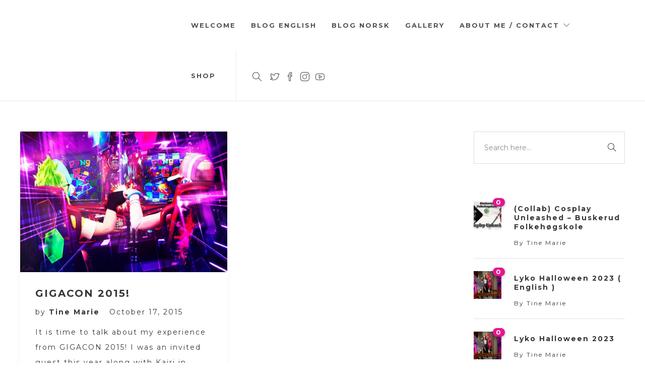

--- FILE ---
content_type: text/html; charset=UTF-8
request_url: https://tinemarie.com/category/gigacon-2/
body_size: 13916
content:
<!DOCTYPE html>
<html lang="en-US"
xmlns:fb="http://www.facebook.com/2008/fbml">
<head>
<meta charset="UTF-8">
<meta name="viewport" content="width=device-width, initial-scale=1">
<link rel="icon" type="image/png" href="//tinemarie.com/wp-content/uploads/2020/07/37323-9-pink-heart.png">
<title>GIGACON &#8211; Tine Marie Riis</title>
<meta name='robots' content='max-image-preview:large' />
<link rel='dns-prefetch' href='//platform-api.sharethis.com' />
<link rel='dns-prefetch' href='//fonts.googleapis.com' />
<link rel="alternate" type="application/rss+xml" title="Tine Marie Riis &raquo; Feed" href="https://tinemarie.com/feed/" />
<link rel="alternate" type="application/rss+xml" title="Tine Marie Riis &raquo; Comments Feed" href="https://tinemarie.com/comments/feed/" />
<link rel="alternate" type="application/rss+xml" title="Tine Marie Riis &raquo; GIGACON Category Feed" href="https://tinemarie.com/category/gigacon-2/feed/" />
<script type="text/javascript">
/* <![CDATA[ */
window._wpemojiSettings = {"baseUrl":"https:\/\/s.w.org\/images\/core\/emoji\/15.0.3\/72x72\/","ext":".png","svgUrl":"https:\/\/s.w.org\/images\/core\/emoji\/15.0.3\/svg\/","svgExt":".svg","source":{"concatemoji":"https:\/\/tinemarie.com\/wp-includes\/js\/wp-emoji-release.min.js?ver=6.6.2"}};
/*! This file is auto-generated */
!function(i,n){var o,s,e;function c(e){try{var t={supportTests:e,timestamp:(new Date).valueOf()};sessionStorage.setItem(o,JSON.stringify(t))}catch(e){}}function p(e,t,n){e.clearRect(0,0,e.canvas.width,e.canvas.height),e.fillText(t,0,0);var t=new Uint32Array(e.getImageData(0,0,e.canvas.width,e.canvas.height).data),r=(e.clearRect(0,0,e.canvas.width,e.canvas.height),e.fillText(n,0,0),new Uint32Array(e.getImageData(0,0,e.canvas.width,e.canvas.height).data));return t.every(function(e,t){return e===r[t]})}function u(e,t,n){switch(t){case"flag":return n(e,"\ud83c\udff3\ufe0f\u200d\u26a7\ufe0f","\ud83c\udff3\ufe0f\u200b\u26a7\ufe0f")?!1:!n(e,"\ud83c\uddfa\ud83c\uddf3","\ud83c\uddfa\u200b\ud83c\uddf3")&&!n(e,"\ud83c\udff4\udb40\udc67\udb40\udc62\udb40\udc65\udb40\udc6e\udb40\udc67\udb40\udc7f","\ud83c\udff4\u200b\udb40\udc67\u200b\udb40\udc62\u200b\udb40\udc65\u200b\udb40\udc6e\u200b\udb40\udc67\u200b\udb40\udc7f");case"emoji":return!n(e,"\ud83d\udc26\u200d\u2b1b","\ud83d\udc26\u200b\u2b1b")}return!1}function f(e,t,n){var r="undefined"!=typeof WorkerGlobalScope&&self instanceof WorkerGlobalScope?new OffscreenCanvas(300,150):i.createElement("canvas"),a=r.getContext("2d",{willReadFrequently:!0}),o=(a.textBaseline="top",a.font="600 32px Arial",{});return e.forEach(function(e){o[e]=t(a,e,n)}),o}function t(e){var t=i.createElement("script");t.src=e,t.defer=!0,i.head.appendChild(t)}"undefined"!=typeof Promise&&(o="wpEmojiSettingsSupports",s=["flag","emoji"],n.supports={everything:!0,everythingExceptFlag:!0},e=new Promise(function(e){i.addEventListener("DOMContentLoaded",e,{once:!0})}),new Promise(function(t){var n=function(){try{var e=JSON.parse(sessionStorage.getItem(o));if("object"==typeof e&&"number"==typeof e.timestamp&&(new Date).valueOf()<e.timestamp+604800&&"object"==typeof e.supportTests)return e.supportTests}catch(e){}return null}();if(!n){if("undefined"!=typeof Worker&&"undefined"!=typeof OffscreenCanvas&&"undefined"!=typeof URL&&URL.createObjectURL&&"undefined"!=typeof Blob)try{var e="postMessage("+f.toString()+"("+[JSON.stringify(s),u.toString(),p.toString()].join(",")+"));",r=new Blob([e],{type:"text/javascript"}),a=new Worker(URL.createObjectURL(r),{name:"wpTestEmojiSupports"});return void(a.onmessage=function(e){c(n=e.data),a.terminate(),t(n)})}catch(e){}c(n=f(s,u,p))}t(n)}).then(function(e){for(var t in e)n.supports[t]=e[t],n.supports.everything=n.supports.everything&&n.supports[t],"flag"!==t&&(n.supports.everythingExceptFlag=n.supports.everythingExceptFlag&&n.supports[t]);n.supports.everythingExceptFlag=n.supports.everythingExceptFlag&&!n.supports.flag,n.DOMReady=!1,n.readyCallback=function(){n.DOMReady=!0}}).then(function(){return e}).then(function(){var e;n.supports.everything||(n.readyCallback(),(e=n.source||{}).concatemoji?t(e.concatemoji):e.wpemoji&&e.twemoji&&(t(e.twemoji),t(e.wpemoji)))}))}((window,document),window._wpemojiSettings);
/* ]]> */
</script>
<!-- <link rel='stylesheet' id='posts-front-css-css' href='https://tinemarie.com/wp-content/plugins/facebook-comment-by-vivacity/css/fb-comments-hidewpcomments-posts.css?ver=6.6.2' type='text/css' media='all' /> -->
<!-- <link rel='stylesheet' id='pages-front-css-css' href='https://tinemarie.com/wp-content/plugins/facebook-comment-by-vivacity/css/fb-comments-hidewpcomments-pages.css?ver=6.6.2' type='text/css' media='all' /> -->
<link rel="stylesheet" type="text/css" href="//tinemarie.com/wp-content/cache/wpfc-minified/g12i4686/8arb6.css" media="all"/>
<style id='wp-emoji-styles-inline-css' type='text/css'>
img.wp-smiley, img.emoji {
display: inline !important;
border: none !important;
box-shadow: none !important;
height: 1em !important;
width: 1em !important;
margin: 0 0.07em !important;
vertical-align: -0.1em !important;
background: none !important;
padding: 0 !important;
}
</style>
<!-- <link rel='stylesheet' id='wp-block-library-css' href='https://tinemarie.com/wp-includes/css/dist/block-library/style.min.css?ver=6.6.2' type='text/css' media='all' /> -->
<link rel="stylesheet" type="text/css" href="//tinemarie.com/wp-content/cache/wpfc-minified/6olk5x3u/4kmz7.css" media="all"/>
<style id='classic-theme-styles-inline-css' type='text/css'>
/*! This file is auto-generated */
.wp-block-button__link{color:#fff;background-color:#32373c;border-radius:9999px;box-shadow:none;text-decoration:none;padding:calc(.667em + 2px) calc(1.333em + 2px);font-size:1.125em}.wp-block-file__button{background:#32373c;color:#fff;text-decoration:none}
</style>
<style id='global-styles-inline-css' type='text/css'>
:root{--wp--preset--aspect-ratio--square: 1;--wp--preset--aspect-ratio--4-3: 4/3;--wp--preset--aspect-ratio--3-4: 3/4;--wp--preset--aspect-ratio--3-2: 3/2;--wp--preset--aspect-ratio--2-3: 2/3;--wp--preset--aspect-ratio--16-9: 16/9;--wp--preset--aspect-ratio--9-16: 9/16;--wp--preset--color--black: #000000;--wp--preset--color--cyan-bluish-gray: #abb8c3;--wp--preset--color--white: #ffffff;--wp--preset--color--pale-pink: #f78da7;--wp--preset--color--vivid-red: #cf2e2e;--wp--preset--color--luminous-vivid-orange: #ff6900;--wp--preset--color--luminous-vivid-amber: #fcb900;--wp--preset--color--light-green-cyan: #7bdcb5;--wp--preset--color--vivid-green-cyan: #00d084;--wp--preset--color--pale-cyan-blue: #8ed1fc;--wp--preset--color--vivid-cyan-blue: #0693e3;--wp--preset--color--vivid-purple: #9b51e0;--wp--preset--gradient--vivid-cyan-blue-to-vivid-purple: linear-gradient(135deg,rgba(6,147,227,1) 0%,rgb(155,81,224) 100%);--wp--preset--gradient--light-green-cyan-to-vivid-green-cyan: linear-gradient(135deg,rgb(122,220,180) 0%,rgb(0,208,130) 100%);--wp--preset--gradient--luminous-vivid-amber-to-luminous-vivid-orange: linear-gradient(135deg,rgba(252,185,0,1) 0%,rgba(255,105,0,1) 100%);--wp--preset--gradient--luminous-vivid-orange-to-vivid-red: linear-gradient(135deg,rgba(255,105,0,1) 0%,rgb(207,46,46) 100%);--wp--preset--gradient--very-light-gray-to-cyan-bluish-gray: linear-gradient(135deg,rgb(238,238,238) 0%,rgb(169,184,195) 100%);--wp--preset--gradient--cool-to-warm-spectrum: linear-gradient(135deg,rgb(74,234,220) 0%,rgb(151,120,209) 20%,rgb(207,42,186) 40%,rgb(238,44,130) 60%,rgb(251,105,98) 80%,rgb(254,248,76) 100%);--wp--preset--gradient--blush-light-purple: linear-gradient(135deg,rgb(255,206,236) 0%,rgb(152,150,240) 100%);--wp--preset--gradient--blush-bordeaux: linear-gradient(135deg,rgb(254,205,165) 0%,rgb(254,45,45) 50%,rgb(107,0,62) 100%);--wp--preset--gradient--luminous-dusk: linear-gradient(135deg,rgb(255,203,112) 0%,rgb(199,81,192) 50%,rgb(65,88,208) 100%);--wp--preset--gradient--pale-ocean: linear-gradient(135deg,rgb(255,245,203) 0%,rgb(182,227,212) 50%,rgb(51,167,181) 100%);--wp--preset--gradient--electric-grass: linear-gradient(135deg,rgb(202,248,128) 0%,rgb(113,206,126) 100%);--wp--preset--gradient--midnight: linear-gradient(135deg,rgb(2,3,129) 0%,rgb(40,116,252) 100%);--wp--preset--font-size--small: 13px;--wp--preset--font-size--medium: 20px;--wp--preset--font-size--large: 36px;--wp--preset--font-size--x-large: 42px;--wp--preset--spacing--20: 0.44rem;--wp--preset--spacing--30: 0.67rem;--wp--preset--spacing--40: 1rem;--wp--preset--spacing--50: 1.5rem;--wp--preset--spacing--60: 2.25rem;--wp--preset--spacing--70: 3.38rem;--wp--preset--spacing--80: 5.06rem;--wp--preset--shadow--natural: 6px 6px 9px rgba(0, 0, 0, 0.2);--wp--preset--shadow--deep: 12px 12px 50px rgba(0, 0, 0, 0.4);--wp--preset--shadow--sharp: 6px 6px 0px rgba(0, 0, 0, 0.2);--wp--preset--shadow--outlined: 6px 6px 0px -3px rgba(255, 255, 255, 1), 6px 6px rgba(0, 0, 0, 1);--wp--preset--shadow--crisp: 6px 6px 0px rgba(0, 0, 0, 1);}:where(.is-layout-flex){gap: 0.5em;}:where(.is-layout-grid){gap: 0.5em;}body .is-layout-flex{display: flex;}.is-layout-flex{flex-wrap: wrap;align-items: center;}.is-layout-flex > :is(*, div){margin: 0;}body .is-layout-grid{display: grid;}.is-layout-grid > :is(*, div){margin: 0;}:where(.wp-block-columns.is-layout-flex){gap: 2em;}:where(.wp-block-columns.is-layout-grid){gap: 2em;}:where(.wp-block-post-template.is-layout-flex){gap: 1.25em;}:where(.wp-block-post-template.is-layout-grid){gap: 1.25em;}.has-black-color{color: var(--wp--preset--color--black) !important;}.has-cyan-bluish-gray-color{color: var(--wp--preset--color--cyan-bluish-gray) !important;}.has-white-color{color: var(--wp--preset--color--white) !important;}.has-pale-pink-color{color: var(--wp--preset--color--pale-pink) !important;}.has-vivid-red-color{color: var(--wp--preset--color--vivid-red) !important;}.has-luminous-vivid-orange-color{color: var(--wp--preset--color--luminous-vivid-orange) !important;}.has-luminous-vivid-amber-color{color: var(--wp--preset--color--luminous-vivid-amber) !important;}.has-light-green-cyan-color{color: var(--wp--preset--color--light-green-cyan) !important;}.has-vivid-green-cyan-color{color: var(--wp--preset--color--vivid-green-cyan) !important;}.has-pale-cyan-blue-color{color: var(--wp--preset--color--pale-cyan-blue) !important;}.has-vivid-cyan-blue-color{color: var(--wp--preset--color--vivid-cyan-blue) !important;}.has-vivid-purple-color{color: var(--wp--preset--color--vivid-purple) !important;}.has-black-background-color{background-color: var(--wp--preset--color--black) !important;}.has-cyan-bluish-gray-background-color{background-color: var(--wp--preset--color--cyan-bluish-gray) !important;}.has-white-background-color{background-color: var(--wp--preset--color--white) !important;}.has-pale-pink-background-color{background-color: var(--wp--preset--color--pale-pink) !important;}.has-vivid-red-background-color{background-color: var(--wp--preset--color--vivid-red) !important;}.has-luminous-vivid-orange-background-color{background-color: var(--wp--preset--color--luminous-vivid-orange) !important;}.has-luminous-vivid-amber-background-color{background-color: var(--wp--preset--color--luminous-vivid-amber) !important;}.has-light-green-cyan-background-color{background-color: var(--wp--preset--color--light-green-cyan) !important;}.has-vivid-green-cyan-background-color{background-color: var(--wp--preset--color--vivid-green-cyan) !important;}.has-pale-cyan-blue-background-color{background-color: var(--wp--preset--color--pale-cyan-blue) !important;}.has-vivid-cyan-blue-background-color{background-color: var(--wp--preset--color--vivid-cyan-blue) !important;}.has-vivid-purple-background-color{background-color: var(--wp--preset--color--vivid-purple) !important;}.has-black-border-color{border-color: var(--wp--preset--color--black) !important;}.has-cyan-bluish-gray-border-color{border-color: var(--wp--preset--color--cyan-bluish-gray) !important;}.has-white-border-color{border-color: var(--wp--preset--color--white) !important;}.has-pale-pink-border-color{border-color: var(--wp--preset--color--pale-pink) !important;}.has-vivid-red-border-color{border-color: var(--wp--preset--color--vivid-red) !important;}.has-luminous-vivid-orange-border-color{border-color: var(--wp--preset--color--luminous-vivid-orange) !important;}.has-luminous-vivid-amber-border-color{border-color: var(--wp--preset--color--luminous-vivid-amber) !important;}.has-light-green-cyan-border-color{border-color: var(--wp--preset--color--light-green-cyan) !important;}.has-vivid-green-cyan-border-color{border-color: var(--wp--preset--color--vivid-green-cyan) !important;}.has-pale-cyan-blue-border-color{border-color: var(--wp--preset--color--pale-cyan-blue) !important;}.has-vivid-cyan-blue-border-color{border-color: var(--wp--preset--color--vivid-cyan-blue) !important;}.has-vivid-purple-border-color{border-color: var(--wp--preset--color--vivid-purple) !important;}.has-vivid-cyan-blue-to-vivid-purple-gradient-background{background: var(--wp--preset--gradient--vivid-cyan-blue-to-vivid-purple) !important;}.has-light-green-cyan-to-vivid-green-cyan-gradient-background{background: var(--wp--preset--gradient--light-green-cyan-to-vivid-green-cyan) !important;}.has-luminous-vivid-amber-to-luminous-vivid-orange-gradient-background{background: var(--wp--preset--gradient--luminous-vivid-amber-to-luminous-vivid-orange) !important;}.has-luminous-vivid-orange-to-vivid-red-gradient-background{background: var(--wp--preset--gradient--luminous-vivid-orange-to-vivid-red) !important;}.has-very-light-gray-to-cyan-bluish-gray-gradient-background{background: var(--wp--preset--gradient--very-light-gray-to-cyan-bluish-gray) !important;}.has-cool-to-warm-spectrum-gradient-background{background: var(--wp--preset--gradient--cool-to-warm-spectrum) !important;}.has-blush-light-purple-gradient-background{background: var(--wp--preset--gradient--blush-light-purple) !important;}.has-blush-bordeaux-gradient-background{background: var(--wp--preset--gradient--blush-bordeaux) !important;}.has-luminous-dusk-gradient-background{background: var(--wp--preset--gradient--luminous-dusk) !important;}.has-pale-ocean-gradient-background{background: var(--wp--preset--gradient--pale-ocean) !important;}.has-electric-grass-gradient-background{background: var(--wp--preset--gradient--electric-grass) !important;}.has-midnight-gradient-background{background: var(--wp--preset--gradient--midnight) !important;}.has-small-font-size{font-size: var(--wp--preset--font-size--small) !important;}.has-medium-font-size{font-size: var(--wp--preset--font-size--medium) !important;}.has-large-font-size{font-size: var(--wp--preset--font-size--large) !important;}.has-x-large-font-size{font-size: var(--wp--preset--font-size--x-large) !important;}
:where(.wp-block-post-template.is-layout-flex){gap: 1.25em;}:where(.wp-block-post-template.is-layout-grid){gap: 1.25em;}
:where(.wp-block-columns.is-layout-flex){gap: 2em;}:where(.wp-block-columns.is-layout-grid){gap: 2em;}
:root :where(.wp-block-pullquote){font-size: 1.5em;line-height: 1.6;}
</style>
<!-- <link rel='stylesheet' id='ppress-frontend-css' href='https://tinemarie.com/wp-content/plugins/wp-user-avatar/assets/css/frontend.min.css?ver=4.15.17' type='text/css' media='all' /> -->
<!-- <link rel='stylesheet' id='ppress-flatpickr-css' href='https://tinemarie.com/wp-content/plugins/wp-user-avatar/assets/flatpickr/flatpickr.min.css?ver=4.15.17' type='text/css' media='all' /> -->
<!-- <link rel='stylesheet' id='ppress-select2-css' href='https://tinemarie.com/wp-content/plugins/wp-user-avatar/assets/select2/select2.min.css?ver=6.6.2' type='text/css' media='all' /> -->
<!-- <link rel='stylesheet' id='fw-ext-builder-frontend-grid-css' href='https://tinemarie.com/wp-content/plugins/unyson/framework/extensions/builder/static/css/frontend-grid.css?ver=1.2.12' type='text/css' media='all' /> -->
<!-- <link rel='stylesheet' id='fw-ext-forms-default-styles-css' href='https://tinemarie.com/wp-content/plugins/unyson/framework/extensions/forms/static/css/frontend.css?ver=2.7.31' type='text/css' media='all' /> -->
<!-- <link rel='stylesheet' id='font-awesome-css' href='https://tinemarie.com/wp-content/plugins/unyson/framework/static/libs/font-awesome/css/font-awesome.min.css?ver=2.7.31' type='text/css' media='all' /> -->
<!-- <link rel='stylesheet' id='instag-slider-css' href='https://tinemarie.com/wp-content/plugins/instagram-slider-widget/assets/css/instag-slider.css?ver=1.4.0' type='text/css' media='all' /> -->
<!-- <link rel='stylesheet' id='bootstrap-css' href='https://tinemarie.com/wp-content/themes/jevelin/css/plugins/bootstrap.min.css?ver=3.3.4' type='text/css' media='all' /> -->
<!-- <link rel='stylesheet' id='jevelin-plugins-css' href='https://tinemarie.com/wp-content/themes/jevelin/css/plugins.css?ver=6.6.2' type='text/css' media='all' /> -->
<!-- <link rel='stylesheet' id='jevelin-shortcodes-css' href='https://tinemarie.com/wp-content/themes/jevelin/css/shortcodes.css?ver=6.6.2' type='text/css' media='all' /> -->
<!-- <link rel='stylesheet' id='jevelin-styles-css' href='https://tinemarie.com/wp-content/themes/jevelin/style.css?ver=6.6.2' type='text/css' media='all' /> -->
<!-- <link rel='stylesheet' id='jevelin-responsive-css' href='https://tinemarie.com/wp-content/themes/jevelin/css/responsive.css?ver=6.6.2' type='text/css' media='all' /> -->
<link rel="stylesheet" type="text/css" href="//tinemarie.com/wp-content/cache/wpfc-minified/9i9gml44/4kmz7.css" media="all"/>
<style id='jevelin-responsive-inline-css' type='text/css'>
.cf7-required:after,.woocommerce ul.products li.product a h3:hover,.woocommerce ul.products li.product ins,.post-title h2:hover,.sh-team:hover .sh-team-role,.sh-team-style4 .sh-team-role,.sh-team-style4 .sh-team-icon:hover i,.sh-header-search-submit,.woocommerce .woocommerce-tabs li.active a,.woocommerce .required,.sh-recent-products .woocommerce .star-rating span::before,.woocommerce .woocomerce-styling .star-rating span::before,.sh-jevelin-style3.woocommerce .product .product_meta .posted_in a,.sh-jevelin-style3 .sh-increase-numbers span:hover,.woocommerce div.product p.price,.woocomerce-styling li.product .amount,.post-format-icon,.sh-accent-color,.sh-blog-tag-item:hover h6,ul.page-numbers a:hover,.sh-portfolio-single-info-item i,.sh-filter-item.active,.sh-filter-item:hover,.sh-nav .sh-nav-cart li.menu-item-cart .mini_cart_item .amount,.sh-pricing-button-style3,#sidebar a:not(.sh-social-widgets-item):hover,.logged-in-as a:hover,.woocommerce table.shop_table.cart a:hover,.wrap-forms sup:before,.sh-comment-date a:hover,.reply a.comment-edit-link,.comment-respond #cancel-comment-reply-link,.sh-portfolio-title:hover,.sh-portfolio-single-related-mini h5:hover,.sh-header-top-10 .header-contacts-details-large-icon i,.sh-unyson-frontend-test.active,.plyr--full-ui input[type=range],.woocommerce td.woocommerce-grouped-product-list-item__label a:hover,.sh-accent-color-hover:hover {color: #e5168f!important;}.woocommerce p.stars.selected a:not(.active),.woocommerce p.stars.selected a.active,.sh-jevelin-style3 .woocommerce-form-coupon-toggle .sh-alert,.sh-jevelin-style3 .woocommerce-progress.step1 .woocommerce-header-item-cart,.sh-jevelin-style3 .woocommerce-progress.step2 .woocommerce-header-item-checkout,.sh-dropcaps-full-square,.sh-dropcaps-full-square-border,.masonry2 .post-content-container a.post-meta-comments:hover,.sh-header-builder-edit:hover {background-color: #e5168f;}.contact-form input[type="submit"],.sh-back-to-top:hover,.sh-dropcaps-full-square-tale,.sh-404-button,.woocommerce .wc-forward,.woocommerce .checkout-button,.woocommerce div.product form.cart button,.woocommerce .button:not(.add_to_cart_button),.sh-blog-tag-item,.sh-comments .submit,.sh-sidebar-search-active .search-field,.sh-nav .sh-nav-cart .buttons a.checkout,ul.page-numbers .current,ul.page-numbers .current:hover,.post-background,.post-item .post-category .post-category-list,.cart-icon span,.comment-input-required,.widget_tag_cloud a:hover,.widget_product_tag_cloud a:hover,.woocommerce #respond input#submit,.sh-portfolio-overlay1-bar,.sh-pricing-button-style4,.sh-pricing-button-style11,.sh-revslider-button2,.sh-portfolio-default2 .sh-portfolio-title,.sh-recent-posts-widgets-count,.sh-filter-item.active:after,.blog-style-largedate .post-comments,.sh-video-player-style1 .sh-video-player-image-play,.sh-video-player-style2 .sh-video-player-image-play:hover,.sh-video-player-style2 .sh-video-player-image-play:focus,.woocommerce .woocommerce-tabs li a:after,.sh-image-gallery .slick-dots li.slick-active button,.sh-recent-posts-carousel .slick-dots li.slick-active button,.sh-recent-products-carousel .slick-dots li.slick-active button,.sh-settings-container-bar .sh-progress-status-value,.post-password-form input[type="submit"],.wpcf7-form .wpcf7-submit,.sh-portfolio-filter-style3 .sh-filter-item.active .sh-filter-item-content,.sh-portfolio-filter-style4 .sh-filter-item:hover .sh-filter-item-content,.sh-woocommerce-categories-count,.sh-woocommerce-products-style2 .woocommerce ul.products li.product .add_to_cart_button:hover,.woocomerce-styling.sh-woocommerce-products-style2 ul.products li.product .add_to_cart_button:hover,.sh-icon-group-style2 .sh-icon-group-item:hover,.sh-text-background,.plyr--audio .plyr__control.plyr__tab-focus,.plyr--audio .plyr__control:hover,.plyr--audio .plyr__control[aria-expanded=true],.sh-jevelin-style3 .widget_price_filter .ui-slider .ui-slider-range {background-color: #e5168f!important;}.sh-cf7-style4 form input:not(.wpcf7-submit):focus {border-bottom-color: #e5168f;}::selection {background-color: #e5168f!important;color: #fff;}::-moz-selection {background-color: #e5168f!important;color: #fff;}.woocommerce .woocommerce-tabs li.active a {border-bottom-color: #e5168f!important;}#header-quote,.sh-dropcaps-full-square-tale:after,.sh-blog-tag-item:after,.widget_tag_cloud a:hover:after,.widget_product_tag_cloud a:hover:after {border-left-color: #e5168f!important;}.cart-icon .cart-icon-triangle-color {border-right-color: #e5168f!important;}.sh-back-to-top:hover,.widget_price_filter .ui-slider .ui-slider-handle,.sh-sidebar-search-active .search-field:hover,.sh-sidebar-search-active .search-field:focus,.sh-cf7-style2 form p input:not(.wpcf7-submit):focus,.sh-cf7-style2 form p textarea:focus,.sh-jevelin-style3 .order-total .woocommerce-Price-amount {border-color: #e5168f!important;}.post-item .post-category .arrow-right {border-left-color: #e5168f;}.woocommerce .wc-forward:hover,.woocommerce .button:not(.add_to_cart_button):hover,.woocommerce .checkout-button:hover,.woocommerce #respond input#submit:hover,.contact-form input[type="submit"]:hover,.wpcf7-form .wpcf7-submit:hover,.sh-video-player-image-play:hover,.sh-404-button:hover,.post-password-form input[type="submit"],.sh-pricing-button-style11:hover,.sh-revslider-button2.spacing-animation:not(.inverted):hover {background-color: #f6c9ca!important;}.sh-cf7-unyson form .wpcf7-submit {background-size: 200% auto;background-image: linear-gradient(to right, #e5168f , #f6c9ca, #f6c9ca);}.sh-mini-overlay-container,.sh-portfolio-overlay-info-box,.sh-portfolio-overlay-bottom .sh-portfolio-icon,.sh-portfolio-overlay-bottom .sh-portfolio-text,.sh-portfolio-overlay2-bar,.sh-portfolio-overlay2-data,.sh-portfolio-overlay3-data {background-color: rgba(229,22,143,0.75)!important;}.woocommerce-progress {background-color: rgba(229,22,143,0.07);}.woocommerce-progress-item {color: rgba(229,22,143,0.5);}.sh-jevelin-style3 .sh-increase-numbers span:hover,.widget_price_filter .price_slider_wrapper .ui-widget-content {background-color: rgba(229,22,143,0.12)!important;}.widget_price_filter .ui-slider .ui-slider-range {background-color: rgba(229,22,143,0.5)!important;}.sh-team-social-overlay2 .sh-team-image:hover .sh-team-overlay2,.sh-overlay-style1,.sh-portfolio-overlay4 {background-color: rgba(229,22,143,0.8)!important;}.sh-header .sh-nav > .current_page_item > a,.sh-header .sh-nav > .current-menu-ancestor > a,.sh-header .sh-nav > .current-menu-item > a,.sh-header-left-side .sh-nav > .current_page_item > a {color: rgba(80,80,80,1)!important;}.sh-popover-mini:not(.sh-popover-mini-dark) {background-color: #e5168f;}.sh-popover-mini:not(.sh-popover-mini-dark):before {border-color: transparent transparent #e5168f #e5168f!important;}.sh-footer .sh-footer-widgets a:hover,.sh-footer .sh-footer-widgets li a:hover,.sh-footer .sh-footer-widgets h6:hover {color: #f6c9ca;}
</style>
<!-- <link rel='stylesheet' id='jevelin-ie-css' href='https://tinemarie.com/wp-content/themes/jevelin/css/ie.css?ver=6.6.2' type='text/css' media='all' /> -->
<!-- <link rel='stylesheet' id='jevelin-theme-settings-css' href='https://tinemarie.com/wp-content/uploads/jevelin-dynamic-styles.css?ver=329213641' type='text/css' media='all' /> -->
<!-- <link rel='stylesheet' id='plyr-css' href='https://tinemarie.com/wp-content/themes/jevelin/css/plugins/plyr.css?ver=6.6.2' type='text/css' media='all' /> -->
<link rel="stylesheet" type="text/css" href="//tinemarie.com/wp-content/cache/wpfc-minified/7ueqgoxp/4kmz7.css" media="all"/>
<link rel='stylesheet' id='jevelin-fonts-css' href='https://fonts.googleapis.com/css?family=Montserrat:100,200,300,400,500,600,700,800,900,100i,200i,300i,400i,500i,600i,700i,800i,900i|Playfair+Display:400,500,600,700,800,900,400i,500i,600i,700i,800i,900i&#038;subset=latin' type='text/css' media='all' />
<script src='//tinemarie.com/wp-content/cache/wpfc-minified/k9fc7mog/4kmz7.js' type="text/javascript"></script>
<!-- <script type="text/javascript" src="https://tinemarie.com/wp-includes/js/jquery/jquery.min.js?ver=3.7.1" id="jquery-core-js"></script> -->
<!-- <script type="text/javascript" src="https://tinemarie.com/wp-includes/js/jquery/jquery-migrate.min.js?ver=3.4.1" id="jquery-migrate-js"></script> -->
<!-- <script type="text/javascript" src="https://tinemarie.com/wp-content/plugins/wp-user-avatar/assets/flatpickr/flatpickr.min.js?ver=4.15.17" id="ppress-flatpickr-js"></script> -->
<!-- <script type="text/javascript" src="https://tinemarie.com/wp-content/plugins/wp-user-avatar/assets/select2/select2.min.js?ver=4.15.17" id="ppress-select2-js"></script> -->
<!-- <script type="text/javascript" src="https://tinemarie.com/wp-content/plugins/instagram-slider-widget/assets/js/jquery.flexslider-min.js?ver=2.2" id="jquery-pllexi-slider-js"></script> -->
<script type="text/javascript" src="//platform-api.sharethis.com/js/sharethis.js#source=googleanalytics-wordpress#product=ga&amp;property=5d48aa8095aba10012d1db41" id="googleanalytics-platform-sharethis-js"></script>
<script src='//tinemarie.com/wp-content/cache/wpfc-minified/98vym1vv/4kmz7.js' type="text/javascript"></script>
<!-- <script type="text/javascript" src="https://tinemarie.com/wp-content/themes/jevelin/js/plugins.js?ver=6.6.2" id="jevelin-plugins-js"></script> -->
<script type="text/javascript" id="jevelin-scripts-js-extra">
/* <![CDATA[ */
var jevelin_loadmore_posts = {"ajax_url":"https:\/\/tinemarie.com\/wp-admin\/admin-ajax.php"};
var jevelin = {"page_loader":"0","notice":"","header_animation_dropdown_delay":"1000","header_animation_dropdown":"easeOutQuint","header_animation_dropdown_speed":"300","lightbox_opacity":"0.88","lightbox_transition":"elastic","lightbox_window_max_width":"1200","lightbox_window_max_height":"1200","lightbox_window_size":"0.8","page_numbers_prev":"Previous","page_numbers_next":"Next","rtl_support":"","footer_parallax":"","one_pager":"1","wc_lightbox":"jevelin","quantity_button":"on","anchor_scroll_speed":"1000"};
/* ]]> */
</script>
<script src='//tinemarie.com/wp-content/cache/wpfc-minified/1fwkwmvg/4kmz7.js' type="text/javascript"></script>
<!-- <script type="text/javascript" src="https://tinemarie.com/wp-content/themes/jevelin/js/scripts.js?ver=6.6.2" id="jevelin-scripts-js"></script> -->
<!-- <script type="text/javascript" src="https://tinemarie.com/wp-content/themes/jevelin/js/plugins/plyr.min.js?ver=6.6.2" id="plyr-js"></script> -->
<script></script><link rel="https://api.w.org/" href="https://tinemarie.com/wp-json/" /><link rel="alternate" title="JSON" type="application/json" href="https://tinemarie.com/wp-json/wp/v2/categories/104" /><link rel="EditURI" type="application/rsd+xml" title="RSD" href="https://tinemarie.com/xmlrpc.php?rsd" />
<meta name="generator" content="WordPress 6.6.2" />
<meta property="fb:app_id" content="245584878820954"/>
<meta property="fb:admins" content=""/>
<meta property="og:locale" content="en_US" />
<meta property="og:locale:alternate" content="en_US" />
<!--/ Facebook Thumb Fixer Open Graph /-->
<meta property="og:type" content="article" />
<meta property="og:url" content="https://tinemarie.com/gigacon-2015/" />
<meta property="og:title" content="GIGACON 2015!" />
<meta property="og:description" content="It is time to talk about my experience from GIGACON 2015! I was an invited guest this year along with Kairi in Cosplayland and Tanzoir, two super..." />
<meta property="og:site_name" content="Tine Marie Riis" />
<meta property="og:image" content="https://tinemarie.com/wp-content/uploads/2015/10/12068424_943630945726359_4487007407749090173_o.jpg" />
<meta property="og:image:alt" content="" />
<meta property="og:image:width" content="2048" />
<meta property="og:image:height" content="1389" />
<meta itemscope itemtype="article" />
<meta itemprop="description" content="It is time to talk about my experience from GIGACON 2015! I was an invited guest this year along with Kairi in Cosplayland and Tanzoir, two super..." />
<meta itemprop="image" content="https://tinemarie.com/wp-content/uploads/2015/10/12068424_943630945726359_4487007407749090173_o.jpg" />
<meta name="twitter:card" content="summary_large_image" />
<meta name="twitter:url" content="https://tinemarie.com/gigacon-2015/" />
<meta name="twitter:title" content="GIGACON 2015!" />
<meta name="twitter:description" content="It is time to talk about my experience from GIGACON 2015! I was an invited guest this year along with Kairi in Cosplayland and Tanzoir, two super..." />
<meta name="twitter:image" content="https://tinemarie.com/wp-content/uploads/2015/10/12068424_943630945726359_4487007407749090173_o.jpg" />
<meta name="generator" content="Redux 4.4.18" /><!-- Analytics by WP Statistics v14.10.2 - https://wp-statistics.com/ -->
<script>
(function() {
(function (i, s, o, g, r, a, m) {
i['GoogleAnalyticsObject'] = r;
i[r] = i[r] || function () {
(i[r].q = i[r].q || []).push(arguments)
}, i[r].l = 1 * new Date();
a = s.createElement(o),
m = s.getElementsByTagName(o)[0];
a.async = 1;
a.src = g;
m.parentNode.insertBefore(a, m)
})(window, document, 'script', 'https://google-analytics.com/analytics.js', 'ga');
ga('create', 'UA-145075762-1', 'auto');
ga('send', 'pageview');
})();
</script>
<meta name="generator" content="Powered by WPBakery Page Builder - drag and drop page builder for WordPress."/>
<meta name="generator" content="Powered by Slider Revolution 6.6.14 - responsive, Mobile-Friendly Slider Plugin for WordPress with comfortable drag and drop interface." />
<script>function setREVStartSize(e){
//window.requestAnimationFrame(function() {
window.RSIW = window.RSIW===undefined ? window.innerWidth : window.RSIW;
window.RSIH = window.RSIH===undefined ? window.innerHeight : window.RSIH;
try {
var pw = document.getElementById(e.c).parentNode.offsetWidth,
newh;
pw = pw===0 || isNaN(pw) || (e.l=="fullwidth" || e.layout=="fullwidth") ? window.RSIW : pw;
e.tabw = e.tabw===undefined ? 0 : parseInt(e.tabw);
e.thumbw = e.thumbw===undefined ? 0 : parseInt(e.thumbw);
e.tabh = e.tabh===undefined ? 0 : parseInt(e.tabh);
e.thumbh = e.thumbh===undefined ? 0 : parseInt(e.thumbh);
e.tabhide = e.tabhide===undefined ? 0 : parseInt(e.tabhide);
e.thumbhide = e.thumbhide===undefined ? 0 : parseInt(e.thumbhide);
e.mh = e.mh===undefined || e.mh=="" || e.mh==="auto" ? 0 : parseInt(e.mh,0);
if(e.layout==="fullscreen" || e.l==="fullscreen")
newh = Math.max(e.mh,window.RSIH);
else{
e.gw = Array.isArray(e.gw) ? e.gw : [e.gw];
for (var i in e.rl) if (e.gw[i]===undefined || e.gw[i]===0) e.gw[i] = e.gw[i-1];
e.gh = e.el===undefined || e.el==="" || (Array.isArray(e.el) && e.el.length==0)? e.gh : e.el;
e.gh = Array.isArray(e.gh) ? e.gh : [e.gh];
for (var i in e.rl) if (e.gh[i]===undefined || e.gh[i]===0) e.gh[i] = e.gh[i-1];
var nl = new Array(e.rl.length),
ix = 0,
sl;
e.tabw = e.tabhide>=pw ? 0 : e.tabw;
e.thumbw = e.thumbhide>=pw ? 0 : e.thumbw;
e.tabh = e.tabhide>=pw ? 0 : e.tabh;
e.thumbh = e.thumbhide>=pw ? 0 : e.thumbh;
for (var i in e.rl) nl[i] = e.rl[i]<window.RSIW ? 0 : e.rl[i];
sl = nl[0];
for (var i in nl) if (sl>nl[i] && nl[i]>0) { sl = nl[i]; ix=i;}
var m = pw>(e.gw[ix]+e.tabw+e.thumbw) ? 1 : (pw-(e.tabw+e.thumbw)) / (e.gw[ix]);
newh =  (e.gh[ix] * m) + (e.tabh + e.thumbh);
}
var el = document.getElementById(e.c);
if (el!==null && el) el.style.height = newh+"px";
el = document.getElementById(e.c+"_wrapper");
if (el!==null && el) {
el.style.height = newh+"px";
el.style.display = "block";
}
} catch(e){
console.log("Failure at Presize of Slider:" + e)
}
//});
};</script>
<noscript><style> .wpb_animate_when_almost_visible { opacity: 1; }</style></noscript></head>
<body class="archive category category-gigacon-2 category-104 non-logged-in wpb-js-composer js-comp-ver-7.0 vc_responsive sh-header-mobile-spacing-compact sh-body-header-sticky carousel-dot-style1 carousel-dot-spacing-5px carousel-dot-size-standard">
<div id="page-container" class="">
<div role="banner" itemscope="itemscope" itemtype="http://schema.org/WPHeader">
<header class="primary-mobile">
<div id="header-mobile" class="sh-header-mobile">
<div class="sh-header-mobile-navigation">
<div class="container">
<div class="sh-table">
<div class="sh-table-cell sh-group">
<div class="header-logo sh-group-equal">
<a href="https://tinemarie.com/" class="header-logo-container sh-table-small" rel="home">
<div class="sh-table-cell">
<img class="sh-standard-logo" src="//tinemarie.com/wp-content/uploads/2018/07/80light.png" alt="Tine Marie Riis" />
<img class="sh-sticky-logo" src="//tinemarie.com/wp-content/uploads/2018/07/80dark.png" alt="Tine Marie Riis" />
<img class="sh-light-logo" src="//tinemarie.com/wp-content/uploads/2018/07/80light.png" alt="Tine Marie Riis" />
</div>
</a>
</div>
</div>
<div class="sh-table-cell">
<nav id="header-navigation-mobile" class="header-standard-position">
<div class="sh-nav-container">
<ul class="sh-nav">
<li class="menu-item sh-nav-dropdown">
<a>
<div class="sh-table-full">
<div class="sh-table-cell">
<span class="c-hamburger c-hamburger--htx">
<span>Toggle menu</span>
</span>
</div>
</div></a>
</li>
</ul>
</div>
</nav>
</div>
</div>
</div>
</div>
<nav class="sh-header-mobile-dropdown">
<div class="container sh-nav-container">
<ul class="sh-nav-mobile"></ul>
</div>
<div class="container sh-nav-container">
<div class="header-mobile-search">
<form role="search" method="get" class="header-mobile-form" action="https://tinemarie.com/">
<input class="header-mobile-form-input" type="text" placeholder="Search here.." value="" name="s" required />
<button type="submit" class="header-mobile-form-submit">
<i class="icon-magnifier"></i>
</button>
</form>
</div>
</div>
<div class="header-mobile-social-media">
<a href="https://twitter.com/TineMarieRiis"  target = "_blank"  class="social-media-twitter">
<i class="icon-social-twitter"></i>
</a><a href="https://www.facebook.com/CosplayerTineMarieRiis/"  target = "_blank"  class="social-media-facebook">
<i class="icon-social-facebook"></i>
</a><a href="https://instagram.com/tinechan" target = "_blank" class="social-media-instagram">
<i class="icon-social-instagram"></i>
</a><a href="https://www.youtube.com/channel/UCU7VFLgo0FAaVyLeGkypeGA"  target = "_blank"  class="social-media-youtube">
<i class="icon-social-youtube"></i>
</a><div class="sh-clear"></div>			</div>
</nav>
</div>
</header>
<header class="primary-desktop">
<div class="sh-header-height">
<div class="sh-header sh-header-1 sh-header-8 sh-sticky-header sh-header-small-icons">
<div class="container">
<div class="sh-table">
<div class="sh-table-cell sh-group">
<div class="header-logo sh-group-equal">
<a href="https://tinemarie.com/" class="header-logo-container sh-table-small" rel="home">
<div class="sh-table-cell">
<img class="sh-standard-logo" src="//tinemarie.com/wp-content/uploads/2018/07/80light.png" alt="Tine Marie Riis" />
<img class="sh-sticky-logo" src="//tinemarie.com/wp-content/uploads/2018/07/80dark.png" alt="Tine Marie Riis" />
<img class="sh-light-logo" src="//tinemarie.com/wp-content/uploads/2018/07/80light.png" alt="Tine Marie Riis" />
</div>
</a>
</div>
</div>
<div class="sh-table-cell">
<nav id="header-navigation" class="header-standard-position">
<div class="sh-nav-container"><ul id="menu-menu-1" class="sh-nav"><li id="menu-item-1973" class="menu-item menu-item-type-custom menu-item-object-custom menu-item-home menu-item-1973"><a href="https://tinemarie.com/" >Welcome</a></li>
<li id="menu-item-1615" class="menu-item menu-item-type-taxonomy menu-item-object-category menu-item-1615"><a href="https://tinemarie.com/category/blog-english/" >Blog English</a></li>
<li id="menu-item-1616" class="menu-item menu-item-type-taxonomy menu-item-object-category menu-item-1616"><a href="https://tinemarie.com/category/blog-norsk/" >Blog Norsk</a></li>
<li id="menu-item-2366" class="menu-item menu-item-type-post_type menu-item-object-page menu-item-2366"><a href="https://tinemarie.com/gallery-2/" >Gallery</a></li>
<li id="menu-item-227" class="menu-item menu-item-type-post_type menu-item-object-page menu-item-has-children menu-item-227"><a href="https://tinemarie.com/about-me/" >About me / Contact</a>
<ul class="sub-menu">
<li id="menu-item-2389" class="menu-item menu-item-type-custom menu-item-object-custom menu-item-2389"><a href="https://tinemarie.com/about-me/" >About me</a></li>
<li id="menu-item-1517" class="menu-item menu-item-type-post_type menu-item-object-page menu-item-1517"><a href="https://tinemarie.com/support-me-through-patreon/" >Support me through Patreon</a></li>
<li id="menu-item-1507" class="menu-item menu-item-type-post_type menu-item-object-page menu-item-1507"><a href="https://tinemarie.com/cosplay-workshops-and-panels/" >Cosplay Workshops and Panels</a></li>
</ul>
</li>
<li id="menu-item-374" class="menu-item menu-item-type-custom menu-item-object-custom menu-item-374"><a href="http://tinemarieriis.storenvy.com/" >Shop</a></li>
<li class="menu-item sh-nav-seperator"><a><i class="icon icon-list"></i></a></li>
<li class="menu-item sh-nav-search sh-nav-special">
<a href="#"><i class="icon icon-magnifier"></i></a>
</li>
<li class="menu-item sh-nav-social sh-nav-special">
<a href="https://twitter.com/TineMarieRiis"  target = "_blank"  class="social-media-twitter">
<i class="icon-social-twitter"></i>
</a><a href="https://www.facebook.com/CosplayerTineMarieRiis/"  target = "_blank"  class="social-media-facebook">
<i class="icon-social-facebook"></i>
</a><a href="https://instagram.com/tinechan" target = "_blank" class="social-media-instagram">
<i class="icon-social-instagram"></i>
</a><a href="https://www.youtube.com/channel/UCU7VFLgo0FAaVyLeGkypeGA"  target = "_blank"  class="social-media-youtube">
<i class="icon-social-youtube"></i>
</a><div class="sh-clear"></div>
</li></ul></div>											</nav>
</div>
</div>
</div>
<div  id="header-search" class="sh-header-search">
<div class="sh-table-full">
<div class="sh-table-cell">
<div class="line-test">
<div class="container">
<form method="get" class="sh-header-search-form" action="https://tinemarie.com/">
<input type="search" class="sh-header-search-input" placeholder="Search Here.." value="" name="s" required />
<button type="submit" class="sh-header-search-submit">
<i class="icon-magnifier"></i>
</button>
<div class="sh-header-search-close close-header-search">
<i class="ti-close"></i>
</div>
</form>
</div>
</div>
</div>
</div>
</div>
</div>
</div>
</header>
</div>
<div id="wrapper">
<div class="content-container sh-page-layout-default">
<div class="container entry-content">
<div id="content" class="content-with-sidebar-right">
<div class="sh-group blog-list blog-style-masonry masonry-shadow">
<article id="post-986" class="post-item post-986 post type-post status-publish format-standard has-post-thumbnail hentry category-anime category-blog-english category-cosplay category-gaming category-gigacon-2 category-uncategorized category-video tag-cosplay-2 tag-costume tag-gigacon tag-league-of-legends tag-marie tag-mememe tag-mylittlepony tag-riis tag-the-legend-of-zelda tag-tine tag-tinemarieriis tag-valkyrie-leona tag-world-of-warcraft" itemscope="itemscope" itemtype="http://schema.org/Article">
<div class="post-container">
<div class="post-meta-thumb">
<div class="ratio-container" style="padding-top: 67.87109375%;">
<div class="ratio-content">
<img class="sh-image-url lazy" data-src="https://tinemarie.com/wp-content/uploads/2015/10/12068424_943630945726359_4487007407749090173_o-1024x695.jpg" alt="" />
</div>
</div>
<div class="sh-overlay-style1">
<div class="sh-table-full">
<a href="https://tinemarie.com/gigacon-2015/" class="sh-overlay-item sh-table-cell" title="Open the article - GIGACON 2015!">
<div class="sh-overlay-item-container">
<i class="icon-link"></i>
</div>
</a>
<a href="https://tinemarie.com/wp-content/uploads/2015/10/12068424_943630945726359_4487007407749090173_o-1024x695.jpg" class="sh-overlay-item sh-table-cell" data-rel="lightcase">
<div class="sh-overlay-item-container">
<i class="icon-magnifier-add"></i>
</div>
</a>
</div>
</div>
</div>
<div class="post-content-container">
<a href="https://tinemarie.com/gigacon-2015/" class="post-title">
<h2 itemprop="headline">
GIGACON 2015!					</h2>
</a>
<div class="post-meta post-meta-one">
<span class="post-meta-author">
by                <a href="https://tinemarie.com/author/admin/" class="bypostauthor" itemprop="url" rel="author">
Tine Marie                </a>
</span>
<time class="updated semantic" itemprop="dateModified" datetime="2024-10-18T19:09:47+00:00"></time>
<a href="https://tinemarie.com/gigacon-2015/" class="post-meta-date sh-default-color">October 17, 2015</a>
</div>
<div class="post-content" itemprop="text">
<p>It is time to talk about my experience from GIGACON 2015! I was an invited guest this year along with Kairi in Cosplayland and Tanzoir, two super&#8230;</p>
</div>
<div class="post-meta post-meta-two">
<div class="sh-columns post-meta-comments">
<span class="post-meta-categories">
<i class="icon-tag"></i>
<a href="https://tinemarie.com/category/anime/" rel="category tag">anime</a>, <a href="https://tinemarie.com/category/blog-english/" rel="category tag">Blog English</a>, <a href="https://tinemarie.com/category/cosplay/" rel="category tag">Cosplay</a>, <a href="https://tinemarie.com/category/gaming/" rel="category tag">Gaming</a>, <a href="https://tinemarie.com/category/gigacon-2/" rel="category tag">GIGACON</a>, <a href="https://tinemarie.com/category/uncategorized/" rel="category tag">Uncategorized</a>, <a href="https://tinemarie.com/category/video/" rel="category tag">Video</a>...            </span>
<div></div>
</div>
</div>
</div>
</div>
</article>
</div>
</div>
<div id="sidebar" class="sidebar-right" role="complementary" itemscope="itemscope" itemtype="http://schema.org/WPSideBar">
<div id="search-2" class="widget-item widget_search">
<form method="get" class="search-form" action="https://tinemarie.com/">
<div>
<label>
<input type="search" class="sh-sidebar-search search-field" placeholder="Search here..." value="" name="s" title="Search text" required />
</label>
<button type="submit" class="search-submit">
<i class="icon-magnifier"></i>
</button>
</div>
</form></div>
<div id="recent_posts-1" class="widget_social_links widget-item widget_recent_posts">	<div class="wrap-recent-posts">
<h3 class="widget-title"></h3>		<div class="sh-recent-posts-widgets">
<div class="sh-recent-posts-widgets-item">
<div class="sh-recent-posts-widgets-item-thumb">
<a href="https://tinemarie.com/collab-cosplay-unleashed-buskerud-folkehogskole/">
<div class="sh-ratio">
<div class="sh-ratio-container sh-ratio-container-square">
<div class="sh-ratio-content" style="background-image: url(https://tinemarie.com/wp-content/uploads/2023/11/Uten-tittel-2-12-150x150.jpeg);"></div>
</div>
</div>
<div class="sh-mini-overlay">
<div class="sh-mini-overlay-container">
<div class="sh-table-full">
<div class="sh-table-cell">
<i class="icon-link"></i>
</div>
</div>
</div>
</div>
<div class="sh-recent-posts-widgets-count">
0									</div>
</a>
</div>
<div class="sh-recent-posts-widgets-item-content">
<a href="https://tinemarie.com/collab-cosplay-unleashed-buskerud-folkehogskole/">
<h6>(Collab) Cosplay Unleashed &#8211; Buskerud Folkehøgskole</h6>
</a>
<div class="sh-recent-posts-widgets-item-meta">
By							        <a href="https://tinemarie.com/author/admin/" class="post-meta-author">
Tine Marie							        </a>
</div>
</div>
</div>
<div class="sh-recent-posts-widgets-item">
<div class="sh-recent-posts-widgets-item-thumb">
<a href="https://tinemarie.com/lyko-halloween-2023-english/">
<div class="sh-ratio">
<div class="sh-ratio-container sh-ratio-container-square">
<div class="sh-ratio-content" style="background-image: url(https://tinemarie.com/wp-content/uploads/2023/10/Uten-tittel-1-5-150x150.jpeg);"></div>
</div>
</div>
<div class="sh-mini-overlay">
<div class="sh-mini-overlay-container">
<div class="sh-table-full">
<div class="sh-table-cell">
<i class="icon-link"></i>
</div>
</div>
</div>
</div>
<div class="sh-recent-posts-widgets-count">
0									</div>
</a>
</div>
<div class="sh-recent-posts-widgets-item-content">
<a href="https://tinemarie.com/lyko-halloween-2023-english/">
<h6>Lyko Halloween 2023 ( English )</h6>
</a>
<div class="sh-recent-posts-widgets-item-meta">
By							        <a href="https://tinemarie.com/author/admin/" class="post-meta-author">
Tine Marie							        </a>
</div>
</div>
</div>
<div class="sh-recent-posts-widgets-item">
<div class="sh-recent-posts-widgets-item-thumb">
<a href="https://tinemarie.com/lyko-halloween-2023/">
<div class="sh-ratio">
<div class="sh-ratio-container sh-ratio-container-square">
<div class="sh-ratio-content" style="background-image: url(https://tinemarie.com/wp-content/uploads/2023/10/Uten-tittel-1-4-150x150.jpeg);"></div>
</div>
</div>
<div class="sh-mini-overlay">
<div class="sh-mini-overlay-container">
<div class="sh-table-full">
<div class="sh-table-cell">
<i class="icon-link"></i>
</div>
</div>
</div>
</div>
<div class="sh-recent-posts-widgets-count">
0									</div>
</a>
</div>
<div class="sh-recent-posts-widgets-item-content">
<a href="https://tinemarie.com/lyko-halloween-2023/">
<h6>Lyko Halloween 2023</h6>
</a>
<div class="sh-recent-posts-widgets-item-meta">
By							        <a href="https://tinemarie.com/author/admin/" class="post-meta-author">
Tine Marie							        </a>
</div>
</div>
</div>
</div>
</div>
</div><div id="categories-3" class="widget-item widget_categories"><h3 class="widget-title">Categories</h3>
<ul>
<li class="cat-item cat-item-427"><a href="https://tinemarie.com/category/00nation/">00nation</a> (1)
</li>
<li class="cat-item cat-item-7"><a href="https://tinemarie.com/category/advertisement/">Advertisement</a> (2)
</li>
<li class="cat-item cat-item-95"><a href="https://tinemarie.com/category/anime/">anime</a> (13)
</li>
<li class="cat-item cat-item-161"><a href="https://tinemarie.com/category/beauty/">Beauty</a> (14)
</li>
<li class="cat-item cat-item-143"><a href="https://tinemarie.com/category/beauty-tips/">Beauty Tips</a> (8)
</li>
<li class="cat-item cat-item-279"><a href="https://tinemarie.com/category/birdsofprey/">birdsofprey</a> (1)
</li>
<li class="cat-item cat-item-127"><a href="https://tinemarie.com/category/blog-english/">Blog English</a> (45)
</li>
<li class="cat-item cat-item-128"><a href="https://tinemarie.com/category/blog-norsk/">Blog Norsk</a> (14)
</li>
<li class="cat-item cat-item-178"><a href="https://tinemarie.com/category/blogg/">Blogg</a> (19)
</li>
<li class="cat-item cat-item-9"><a href="https://tinemarie.com/category/cities/">Cities</a> (1)
</li>
<li class="cat-item cat-item-3"><a href="https://tinemarie.com/category/cosplay/">Cosplay</a> (58)
</li>
<li class="cat-item cat-item-195"><a href="https://tinemarie.com/category/cosplayer/">Cosplayer</a> (34)
</li>
<li class="cat-item cat-item-180"><a href="https://tinemarie.com/category/crafting/">Crafting</a> (26)
</li>
<li class="cat-item cat-item-401"><a href="https://tinemarie.com/category/destiny/">Destiny</a> (1)
</li>
<li class="cat-item cat-item-80"><a href="https://tinemarie.com/category/dreamhack/">dreamhack</a> (3)
</li>
<li class="cat-item cat-item-220"><a href="https://tinemarie.com/category/esports/">esports</a> (7)
</li>
<li class="cat-item cat-item-10"><a href="https://tinemarie.com/category/fashion/">Fashion</a> (2)
</li>
<li class="cat-item cat-item-144"><a href="https://tinemarie.com/category/featured/">Featured</a> (12)
</li>
<li class="cat-item cat-item-449"><a href="https://tinemarie.com/category/folkehogskole/">folkehøgskole</a> (1)
</li>
<li class="cat-item cat-item-450"><a href="https://tinemarie.com/category/folkehoyskole/">folkehøyskole</a> (1)
</li>
<li class="cat-item cat-item-428"><a href="https://tinemarie.com/category/game/">game</a> (3)
</li>
<li class="cat-item cat-item-2"><a href="https://tinemarie.com/category/gaming/">Gaming</a> (44)
</li>
<li class="cat-item cat-item-104 current-cat"><a aria-current="page" href="https://tinemarie.com/category/gigacon-2/">GIGACON</a> (1)
</li>
<li class="cat-item cat-item-145"><a href="https://tinemarie.com/category/hair/">Hair</a> (9)
</li>
<li class="cat-item cat-item-436"><a href="https://tinemarie.com/category/halloween/">Halloween</a> (2)
</li>
<li class="cat-item cat-item-278"><a href="https://tinemarie.com/category/harleyquinn/">harleyquinn</a> (2)
</li>
<li class="cat-item cat-item-221"><a href="https://tinemarie.com/category/hosting/">hosting</a> (2)
</li>
<li class="cat-item cat-item-162"><a href="https://tinemarie.com/category/inspiration/">Inspiration</a> (15)
</li>
<li class="cat-item cat-item-293"><a href="https://tinemarie.com/category/interview/">Interview</a> (6)
</li>
<li class="cat-item cat-item-179"><a href="https://tinemarie.com/category/jobb/">Jobb</a> (25)
</li>
<li class="cat-item cat-item-426"><a href="https://tinemarie.com/category/launch/">launch</a> (1)
</li>
<li class="cat-item cat-item-89"><a href="https://tinemarie.com/category/league-og-legends/">league og legends</a> (5)
</li>
<li class="cat-item cat-item-91"><a href="https://tinemarie.com/category/leagueoflegends/">leagueoflegends</a> (4)
</li>
<li class="cat-item cat-item-437"><a href="https://tinemarie.com/category/lyko/">Lyko</a> (2)
</li>
<li class="cat-item cat-item-146"><a href="https://tinemarie.com/category/makeup/">Makeup</a> (20)
</li>
<li class="cat-item cat-item-302"><a href="https://tinemarie.com/category/materials/">materials</a> (5)
</li>
<li class="cat-item cat-item-96"><a href="https://tinemarie.com/category/mememe/">mememe</a> (3)
</li>
<li class="cat-item cat-item-272"><a href="https://tinemarie.com/category/missiceland/">MissIceland</a> (1)
</li>
<li class="cat-item cat-item-361"><a href="https://tinemarie.com/category/mononoke/">Mononoke</a> (1)
</li>
<li class="cat-item cat-item-350"><a href="https://tinemarie.com/category/noblechairs/">noblechairs</a> (1)
</li>
<li class="cat-item cat-item-294"><a href="https://tinemarie.com/category/nrk/">NRK</a> (1)
</li>
<li class="cat-item cat-item-420"><a href="https://tinemarie.com/category/palmesus/">Palmesus</a> (1)
</li>
<li class="cat-item cat-item-12"><a href="https://tinemarie.com/category/people/">People</a> (12)
</li>
<li class="cat-item cat-item-342"><a href="https://tinemarie.com/category/personal/">Personal</a> (3)
</li>
<li class="cat-item cat-item-395"><a href="https://tinemarie.com/category/pokemon/">Pokemon</a> (1)
</li>
<li class="cat-item cat-item-13"><a href="https://tinemarie.com/category/portrait/">Portrait</a> (2)
</li>
<li class="cat-item cat-item-90"><a href="https://tinemarie.com/category/riot-games/">riot games</a> (4)
</li>
<li class="cat-item cat-item-92"><a href="https://tinemarie.com/category/riotgames/">riotgames</a> (3)
</li>
<li class="cat-item cat-item-147"><a href="https://tinemarie.com/category/skincare/">Skincare</a> (5)
</li>
<li class="cat-item cat-item-191"><a href="https://tinemarie.com/category/skole/">Skole</a> (5)
</li>
<li class="cat-item cat-item-193"><a href="https://tinemarie.com/category/spillexpo/">Spillexpo</a> (4)
</li>
<li class="cat-item cat-item-425"><a href="https://tinemarie.com/category/starfield/">Starfield</a> (1)
</li>
<li class="cat-item cat-item-5"><a href="https://tinemarie.com/category/stream/">Stream</a> (3)
</li>
<li class="cat-item cat-item-362"><a href="https://tinemarie.com/category/studio-ghibli/">Studio Ghibli</a> (1)
</li>
<li class="cat-item cat-item-382"><a href="https://tinemarie.com/category/study/">Study</a> (1)
</li>
<li class="cat-item cat-item-14"><a href="https://tinemarie.com/category/stuff/">Stuff</a> (14)
</li>
<li class="cat-item cat-item-148"><a href="https://tinemarie.com/category/style/">Style</a> (12)
</li>
<li class="cat-item cat-item-215"><a href="https://tinemarie.com/category/the-legend-of-zelda/">The Legend of Zelda</a> (6)
</li>
<li class="cat-item cat-item-194"><a href="https://tinemarie.com/category/tine-marie-riis/">Tine Marie Riis</a> (27)
</li>
<li class="cat-item cat-item-163"><a href="https://tinemarie.com/category/tips-tricks/">Tips &amp; tricks</a> (17)
</li>
<li class="cat-item cat-item-137"><a href="https://tinemarie.com/category/trending/">Trending</a> (15)
</li>
<li class="cat-item cat-item-121"><a href="https://tinemarie.com/category/tutorial/">tutorial</a> (14)
</li>
<li class="cat-item cat-item-1"><a href="https://tinemarie.com/category/uncategorized/">Uncategorized</a> (16)
</li>
<li class="cat-item cat-item-136"><a href="https://tinemarie.com/category/vero/">Vero</a> (1)
</li>
<li class="cat-item cat-item-4"><a href="https://tinemarie.com/category/video/">Video</a> (4)
</li>
<li class="cat-item cat-item-125"><a href="https://tinemarie.com/category/wonderwoman/">WonderWoman</a> (3)
</li>
<li class="cat-item cat-item-192"><a href="https://tinemarie.com/category/workshop/">Workshop</a> (8)
</li>
<li class="cat-item cat-item-435"><a href="https://tinemarie.com/category/xbox/">xbox</a> (1)
</li>
<li class="cat-item cat-item-214"><a href="https://tinemarie.com/category/zelda/">Zelda</a> (4)
</li>
</ul>
</div>	<div id="portfolio-1" class="widget_social_links widget-item widget_portfolio">	<div class="wrap-portfolio">
<h3 class="widget-title">Latest Projects</h3>
<div class="sh-portfolio-widget">
<div class="sh-portfolio-widget-item">
<a href="https://tinemarie.com/project/wonder-woman/" title="Wonder Woman" class="sh-portfolio-widget-background">
<div class="sh-ratio">
<div class="sh-ratio-container sh-ratio-container-square">
<div class="sh-ratio-content" style="background-image: url(https://tinemarie.com/wp-content/uploads/2017/05/19911721_10155330394685149_1088529631_o-150x150.jpg);"></div>
</div>
</div>							<div class="sh-mini-overlay">
<div class="sh-mini-overlay-container">
<div class="sh-table-full">
<div class="sh-table-cell">
<i class="icon-link"></i>
</div>
</div>
</div>
</div>
</a>
</div>
<div class="sh-portfolio-widget-item">
<a href="https://tinemarie.com/project/nana/" title="Nana" class="sh-portfolio-widget-background">
<div class="sh-ratio">
<div class="sh-ratio-container sh-ratio-container-square">
<div class="sh-ratio-content" style="background-image: url(https://tinemarie.com/wp-content/uploads/2015/07/11950463_1462681540729182_8076709354904763759_occ-150x150.jpg);"></div>
</div>
</div>							<div class="sh-mini-overlay">
<div class="sh-mini-overlay-container">
<div class="sh-table-full">
<div class="sh-table-cell">
<i class="icon-link"></i>
</div>
</div>
</div>
</div>
</a>
</div>
<div class="sh-portfolio-widget-item">
<a href="https://tinemarie.com/project/nidalee/" title="Nidalee" class="sh-portfolio-widget-background">
<div class="sh-ratio">
<div class="sh-ratio-container sh-ratio-container-square">
<div class="sh-ratio-content" style="background-image: url(https://tinemarie.com/wp-content/uploads/2015/10/12557888_10153189139131854_710597361_oe-150x150.jpg);"></div>
</div>
</div>							<div class="sh-mini-overlay">
<div class="sh-mini-overlay-container">
<div class="sh-table-full">
<div class="sh-table-cell">
<i class="icon-link"></i>
</div>
</div>
</div>
</div>
</a>
</div>
<div class="sh-portfolio-widget-item">
<a href="https://tinemarie.com/project/arcade-skin-miss-fortune/" title="Arcade Skin Miss Fortune" class="sh-portfolio-widget-background">
<div class="sh-ratio">
<div class="sh-ratio-container sh-ratio-container-square">
<div class="sh-ratio-content" style="background-image: url(https://tinemarie.com/wp-content/uploads/2015/07/homepage3-150x150.jpg);"></div>
</div>
</div>							<div class="sh-mini-overlay">
<div class="sh-mini-overlay-container">
<div class="sh-table-full">
<div class="sh-table-cell">
<i class="icon-link"></i>
</div>
</div>
</div>
</div>
</a>
</div>
<div class="sh-portfolio-widget-item">
<a href="https://tinemarie.com/project/sivir/" title="Sivir" class="sh-portfolio-widget-background">
<div class="sh-ratio">
<div class="sh-ratio-container sh-ratio-container-square">
<div class="sh-ratio-content" style="background-image: url(https://tinemarie.com/wp-content/uploads/2015/09/G86A9488-1-150x150.jpg);"></div>
</div>
</div>							<div class="sh-mini-overlay">
<div class="sh-mini-overlay-container">
<div class="sh-table-full">
<div class="sh-table-cell">
<i class="icon-link"></i>
</div>
</div>
</div>
</div>
</a>
</div>
<div class="sh-portfolio-widget-item">
<a href="https://tinemarie.com/project/alexstrasza/" title="Alexstrasza" class="sh-portfolio-widget-background">
<div class="sh-ratio">
<div class="sh-ratio-container sh-ratio-container-square">
<div class="sh-ratio-content" style="background-image: url(https://tinemarie.com/wp-content/uploads/2015/02/IMG_6542-150x150.jpg);"></div>
</div>
</div>							<div class="sh-mini-overlay">
<div class="sh-mini-overlay-container">
<div class="sh-table-full">
<div class="sh-table-cell">
<i class="icon-link"></i>
</div>
</div>
</div>
</div>
</a>
</div>
</div>
</div>
</div>	</div>

</div>
</div>
<footer class="sh-footer" role="contentinfo" itemscope="itemscope" itemtype="http://schema.org/WPFooter">
<div class="sh-copyrights">
<div class="container container-padding">
<div class="sh-copyrights-style2">
<div class="sh-table-full">
<div class="sh-table-cell">
<div class="sh-copyrights-text">
<span class="developer-copyrights  sh-hidden">
WordPress Theme built by <a href="https://shufflehound.com" target="blank"><strong>Shufflehound</strong>.</a>
</span>
<span>TineMarie.com 2020</span>
</div>						</div>
</div>
</div>
</div>
</div>
</footer>
</div>
</div>
<script>
window.RS_MODULES = window.RS_MODULES || {};
window.RS_MODULES.modules = window.RS_MODULES.modules || {};
window.RS_MODULES.waiting = window.RS_MODULES.waiting || [];
window.RS_MODULES.defered = false;
window.RS_MODULES.moduleWaiting = window.RS_MODULES.moduleWaiting || {};
window.RS_MODULES.type = 'compiled';
</script>
<div id="fb-root"></div>
<script>(function(d, s, id) {
var js, fjs = d.getElementsByTagName(s)[0];
if (d.getElementById(id)) return;
js = d.createElement(s); js.id = id;
js.src = "//connect.facebook.net/en_US/sdk.js#xfbml=1&appId=245584878820954&version=v2.0";
fjs.parentNode.insertBefore(js, fjs);
}(document, 'script', 'facebook-jssdk'));</script>
<div class="sh-back-to-top sh-back-to-top1">
<i class="icon-arrow-up"></i>
</div>
<!-- <link rel='stylesheet' id='rs-plugin-settings-css' href='https://tinemarie.com/wp-content/plugins/revslider/public/assets/css/rs6.css?ver=6.6.14' type='text/css' media='all' /> -->
<link rel="stylesheet" type="text/css" href="//tinemarie.com/wp-content/cache/wpfc-minified/drbresk4/4kmz7.css" media="all"/>
<style id='rs-plugin-settings-inline-css' type='text/css'>
#rs-demo-id {}
</style>
<script type="text/javascript" src="https://tinemarie.com/wp-content/plugins/revslider/public/assets/js/rbtools.min.js?ver=6.6.14" async id="tp-tools-js"></script>
<script type="text/javascript" src="https://tinemarie.com/wp-content/plugins/revslider/public/assets/js/rs6.min.js?ver=6.6.14" async id="revmin-js"></script>
<script type="text/javascript" id="ppress-frontend-script-js-extra">
/* <![CDATA[ */
var pp_ajax_form = {"ajaxurl":"https:\/\/tinemarie.com\/wp-admin\/admin-ajax.php","confirm_delete":"Are you sure?","deleting_text":"Deleting...","deleting_error":"An error occurred. Please try again.","nonce":"7323a0abd8","disable_ajax_form":"false","is_checkout":"0","is_checkout_tax_enabled":"0","is_checkout_autoscroll_enabled":"true"};
/* ]]> */
</script>
<script type="text/javascript" src="https://tinemarie.com/wp-content/plugins/wp-user-avatar/assets/js/frontend.min.js?ver=4.15.17" id="ppress-frontend-script-js"></script>
<script type="text/javascript" id="wp-statistics-tracker-js-extra">
/* <![CDATA[ */
var WP_Statistics_Tracker_Object = {"requestUrl":"https:\/\/tinemarie.com\/wp-json\/wp-statistics\/v2","ajaxUrl":"https:\/\/tinemarie.com\/wp-admin\/admin-ajax.php","hitParams":{"wp_statistics_hit":1,"source_type":"category","source_id":104,"search_query":"","signature":"33ae86f0d147880c0de9ef14d00d2f6c","endpoint":"hit"},"onlineParams":{"wp_statistics_hit":1,"source_type":"category","source_id":104,"search_query":"","signature":"33ae86f0d147880c0de9ef14d00d2f6c","endpoint":"online"},"option":{"userOnline":"1","consentLevel":"disabled","dntEnabled":false,"bypassAdBlockers":false,"isWpConsentApiActive":false,"trackAnonymously":false,"isPreview":false},"jsCheckTime":"60000"};
/* ]]> */
</script>
<script type="text/javascript" src="https://tinemarie.com/wp-content/plugins/wp-statistics/assets/js/tracker.js?ver=14.10.2" id="wp-statistics-tracker-js"></script>
<script type="text/javascript" src="https://tinemarie.com/wp-includes/js/jquery/ui/effect.min.js?ver=1.13.3" id="jquery-effects-core-js"></script>
<script type="text/javascript" src="https://tinemarie.com/wp-content/themes/jevelin/js/plugins/bootstrap.min.js?ver=3.3.4" id="bootstrap-js"></script>
<script type="text/javascript" src="https://tinemarie.com/wp-content/themes/jevelin/js/plugins/jquery.instagramFeed.min.js?ver=1.0" id="instagramFeed-js"></script>
<script type="text/javascript" src="https://tinemarie.com/wp-content/themes/jevelin/js/plugins/smoothscroll.js?ver=1.4.4" id="smoothscroll-js"></script>
<script></script>		<script type="text/javascript"> jQuery(document).ready(function ($) { "use strict"; });</script>
<script defer src="https://static.cloudflareinsights.com/beacon.min.js/vcd15cbe7772f49c399c6a5babf22c1241717689176015" integrity="sha512-ZpsOmlRQV6y907TI0dKBHq9Md29nnaEIPlkf84rnaERnq6zvWvPUqr2ft8M1aS28oN72PdrCzSjY4U6VaAw1EQ==" data-cf-beacon='{"version":"2024.11.0","token":"c33d8286b4714b1bb1003854d9ce20b2","r":1,"server_timing":{"name":{"cfCacheStatus":true,"cfEdge":true,"cfExtPri":true,"cfL4":true,"cfOrigin":true,"cfSpeedBrain":true},"location_startswith":null}}' crossorigin="anonymous"></script>
</body>
</html><!-- WP Fastest Cache file was created in 0.25537300109863 seconds, on 20-10-24 14:27:44 --><!-- via php -->

--- FILE ---
content_type: text/plain
request_url: https://www.google-analytics.com/j/collect?v=1&_v=j102&a=1921747294&t=pageview&_s=1&dl=https%3A%2F%2Ftinemarie.com%2Fcategory%2Fgigacon-2%2F&ul=en-us%40posix&dt=GIGACON%20%E2%80%93%20Tine%20Marie%20Riis&sr=1280x720&vp=1280x720&_u=IEBAAEABAAAAACAAI~&jid=643799928&gjid=407611801&cid=1029233032.1768996250&tid=UA-145075762-1&_gid=1619472949.1768996250&_r=1&_slc=1&z=1672142912
body_size: -285
content:
2,cG-PS7VCLZQNY